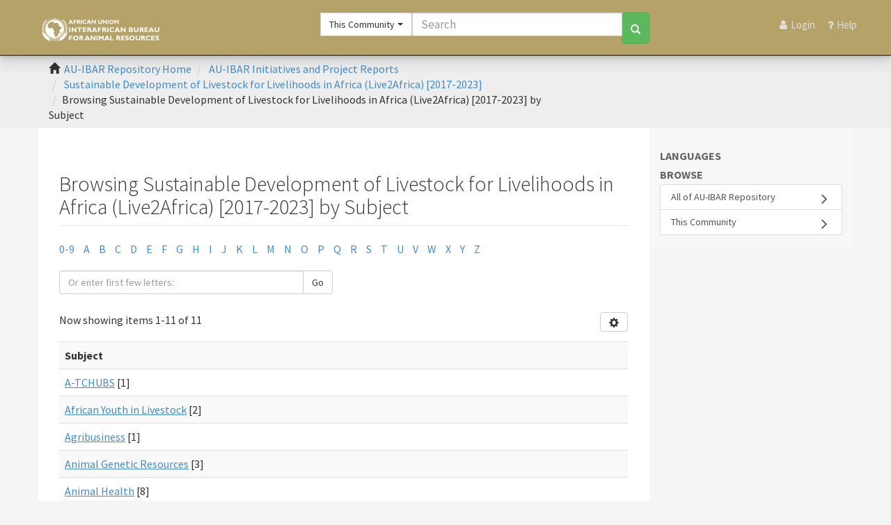

--- FILE ---
content_type: application/javascript;charset=ISO-8859-1
request_url: http://repository.au-ibar.org/themes/Mirage2/scripts/endbody.js
body_size: 930
content:
/* DUL CUSTOMIZATION: These scripts are rendered just before the closing  */
/* </body> tag. Some scripts need to be here to ensure their dependencies */
/* are loaded (e.g., selectpicker) */

(function($) {
  /* Search box behavior in masthead. We are getting the current search term  */
  /* from the DSpace core search box, copying it to the mast search, then     */
  /* removing the DSpace core form from the DOM. */
  /* ------------------------------------------------------------------------ */

  if ($('input#aspect_discovery_SimpleSearch_field_query').val()) {
    // Copy value from DSpace core simple form to masthead search box.
    // This appears in a search result page.
    $('input#mast-search-box').val($('input#aspect_discovery_SimpleSearch_field_query').val());
    $('form#aspect_discovery_SimpleSearch_div_general-query').remove();
  }

  /* Set the search box scope dropdown to the option corresponding to the */
  /* current community/collection page or search result scope.            */
  /* -------------------------------------------------------------------- */

  var pathname = window.location.pathname;
  var contextpath = $('form#mast-search').data('contextpath');
  var simpleurl = $('form#mast-search').data('simpleurl');

  $('select#search_field').val('/');

  // Create an array with all the values from the mast search dropdown options
  possibleScopes = [];
  $('select#search_field option').each(function() {
    if ($(this).val().length > 1) {
      possibleScopes.push($(this).val());
    }
  });

  // Get the hande of the scoped community or collection (when on portal or in search results).
  var subStr =  (pathname.match(contextpath + "/handle/(.*)" + simpleurl)) || 
                (pathname.match(contextpath + "/handle/([0-9]*/[0-9]*)"));

  if (subStr) {
    var scopehandle = subStr[1];

    // Set the scope dropdown to the current search scope
    if ((scopehandle) && (jQuery.inArray(scopehandle, possibleScopes) !== -1)) {
      $('select#search_field').val(scopehandle);
    }

    // If the scope select doesn't have a valid value, set it to '/' (the all search)
    if (!$('select#search_field').val()) {
      $('select#search_field').val('/');
    }
    $('.selectpicker').selectpicker('refresh');
  }

})(jQuery);
